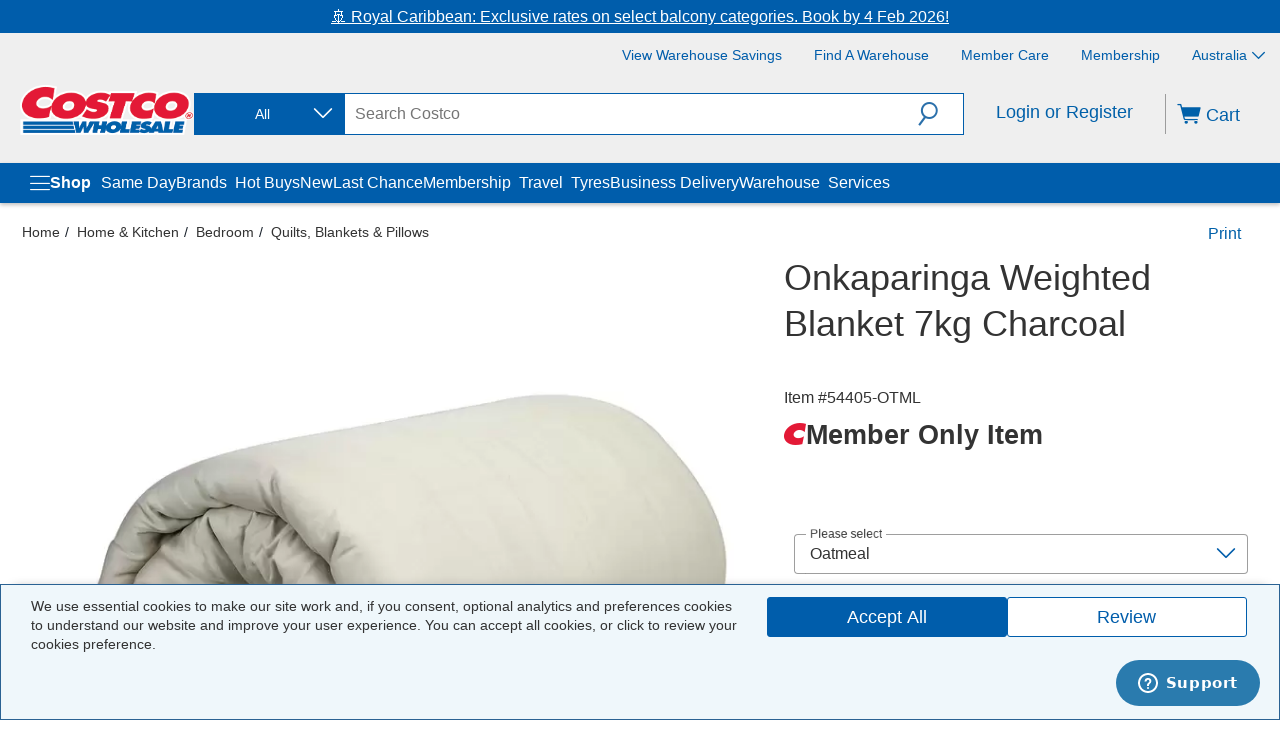

--- FILE ---
content_type: image/svg+xml
request_url: https://www.costco.com.au/mediapermalink/app-icon-android
body_size: 5723
content:
<svg width="136" height="40" viewBox="0 0 136 40" fill="none" xmlns="http://www.w3.org/2000/svg">
<g clip-path="url(#clip0_1608_273)">
<path d="M130.5 0H5.5C2.73858 0 0.5 2.23858 0.5 5V35C0.5 37.7614 2.73858 40 5.5 40H130.5C133.261 40 135.5 37.7614 135.5 35V5C135.5 2.23858 133.261 0 130.5 0Z" fill="black"/>
<path d="M130.5 0.8C131.614 0.8 132.682 1.2425 133.47 2.03015C134.258 2.8178 134.7 3.88609 134.7 5V35C134.7 36.1139 134.258 37.1822 133.47 37.9698C132.682 38.7575 131.614 39.2 130.5 39.2H5.5C4.38609 39.2 3.3178 38.7575 2.53015 37.9698C1.7425 37.1822 1.3 36.1139 1.3 35V5C1.3 3.88609 1.7425 2.8178 2.53015 2.03015C3.3178 1.2425 4.38609 0.8 5.5 0.8H130.5ZM130.5 0H5.5C4.17392 0 2.90215 0.526784 1.96447 1.46447C1.02678 2.40215 0.5 3.67392 0.5 5L0.5 35C0.5 36.3261 1.02678 37.5979 1.96447 38.5355C2.90215 39.4732 4.17392 40 5.5 40H130.5C131.826 40 133.098 39.4732 134.036 38.5355C134.973 37.5979 135.5 36.3261 135.5 35V5C135.5 3.67392 134.973 2.40215 134.036 1.46447C133.098 0.526784 131.826 0 130.5 0Z" fill="#A6A6A6"/>
<path d="M47.92 10.24C47.9364 10.6067 47.8784 10.973 47.7495 11.3167C47.6206 11.6604 47.4235 11.9745 47.17 12.24C46.8859 12.5333 46.5431 12.7633 46.164 12.9149C45.7848 13.0666 45.378 13.1364 44.97 13.12C44.5596 13.1291 44.1518 13.054 43.7717 12.8992C43.3915 12.7444 43.0472 12.5132 42.76 12.22C42.4637 11.9325 42.23 11.5869 42.0734 11.2049C41.9168 10.8229 41.8408 10.4127 41.85 9.99997C41.8394 9.58557 41.9147 9.17346 42.0714 8.78964C42.228 8.40583 42.4625 8.05864 42.76 7.76997C43.2055 7.33466 43.7697 7.04071 44.3817 6.92506C44.9938 6.80942 45.6264 6.87723 46.2 7.11997C46.5606 7.26821 46.8822 7.49746 47.14 7.78997L46.61 8.31997C46.4114 8.08075 46.1598 7.89111 45.8751 7.76613C45.5904 7.64114 45.2805 7.58425 44.97 7.59997C44.6576 7.59844 44.3482 7.66 44.0602 7.78096C43.7722 7.90193 43.5116 8.0798 43.294 8.30391C43.0764 8.52803 42.9064 8.79378 42.794 9.08522C42.6816 9.37666 42.6292 9.6878 42.64 9.99997C42.6334 10.4661 42.7651 10.9237 43.0183 11.3151C43.2716 11.7065 43.635 12.0142 44.0629 12.1992C44.4908 12.3843 44.9639 12.4385 45.4225 12.355C45.8812 12.2715 46.3048 12.054 46.64 11.73C46.9483 11.396 47.1289 10.964 47.15 10.51H44.97V9.78997H47.88C47.9024 9.93903 47.9157 10.0893 47.92 10.24Z" fill="white" stroke="white" stroke-width="0.2" stroke-miterlimit="10"/>
<path d="M52.5 7.74H49.8V9.64H52.26V10.36H49.8V12.26H52.5V13H49.02V7H52.5V7.74Z" fill="white" stroke="white" stroke-width="0.2" stroke-miterlimit="10"/>
<path d="M55.78 13H55.01V7.74H53.33V7H57.5V7.74H55.78V13Z" fill="white" stroke="white" stroke-width="0.2" stroke-miterlimit="10"/>
<path d="M60.44 13V7H61.21V13H60.44Z" fill="white" stroke="white" stroke-width="0.2" stroke-miterlimit="10"/>
<path d="M64.63 13H63.86V7.74H62.18V7H66.3V7.74H64.63V13Z" fill="white" stroke="white" stroke-width="0.2" stroke-miterlimit="10"/>
<path d="M74.11 12.22C73.8212 12.5091 73.4782 12.7384 73.1008 12.8948C72.7233 13.0513 72.3186 13.1318 71.91 13.1318C71.5014 13.1318 71.0968 13.0513 70.7193 12.8948C70.3418 12.7384 69.9988 12.5091 69.71 12.22C69.4192 11.9299 69.191 11.5832 69.0396 11.2014C68.8882 10.8195 68.8169 10.4106 68.83 10C68.8169 9.58945 68.8882 9.18056 69.0396 8.79869C69.191 8.41681 69.4192 8.0701 69.71 7.78002C69.9926 7.48282 70.3345 7.24825 70.7134 7.0915C71.0924 6.93474 71.5001 6.85929 71.91 6.87002C72.3194 6.86355 72.7258 6.94094 73.1042 7.09744C73.4825 7.25394 73.8248 7.48624 74.11 7.78002C74.3976 8.07251 74.6236 8.41965 74.7747 8.80095C74.9259 9.18225 74.9991 9.58996 74.99 10C75.0031 10.4106 74.9318 10.8195 74.7804 11.2014C74.6291 11.5832 74.4009 11.9299 74.11 12.22ZM70.28 11.72C70.493 11.9359 70.7468 12.1073 71.0266 12.2243C71.3065 12.3413 71.6067 12.4015 71.91 12.4015C72.2133 12.4015 72.5136 12.3413 72.7934 12.2243C73.0732 12.1073 73.327 11.9359 73.54 11.72C73.7615 11.4931 73.935 11.2238 74.0502 10.9282C74.1653 10.6327 74.2196 10.317 74.21 10C74.2144 9.68017 74.1538 9.36277 74.0317 9.06709C73.9096 8.77141 73.7288 8.50364 73.5 8.28002C73.287 8.06414 73.0332 7.89273 72.7534 7.77574C72.4736 7.65875 72.1733 7.5985 71.87 7.5985C71.5667 7.5985 71.2665 7.65875 70.9867 7.77574C70.7068 7.89273 70.453 8.06414 70.24 8.28002C70.0257 8.51026 69.8595 8.78103 69.7513 9.07641C69.6432 9.37178 69.5951 9.68581 69.61 10C69.6004 10.317 69.6548 10.6327 69.7699 10.9282C69.885 11.2238 70.0585 11.4931 70.28 11.72Z" fill="white" stroke="white" stroke-width="0.2" stroke-miterlimit="10"/>
<path d="M76.08 13V7H77.01L79.93 11.67V10.51V7H80.7V13H79.9L76.85 8.11V9.26V13H76.08Z" fill="white" stroke="white" stroke-width="0.2" stroke-miterlimit="10"/>
<path d="M68.64 21.75C67.7974 21.752 66.9744 22.0038 66.2749 22.4735C65.5755 22.9433 65.031 23.6099 64.7104 24.3891C64.3898 25.1682 64.3075 26.025 64.4738 26.8509C64.6401 27.6769 65.0476 28.435 65.6448 29.0294C66.242 29.6237 67.002 30.0277 67.8287 30.1901C68.6555 30.3526 69.5118 30.2662 70.2895 29.9419C71.0671 29.6177 71.7311 29.0701 72.1976 28.3684C72.664 27.6668 72.912 26.8426 72.91 26C72.9181 25.438 72.8131 24.88 72.6012 24.3594C72.3892 23.8388 72.0746 23.3661 71.6762 22.9695C71.2778 22.573 70.8037 22.2607 70.2821 22.0512C69.7604 21.8417 69.202 21.7393 68.64 21.75ZM68.64 28.58C68.1236 28.6162 67.6082 28.4961 67.1609 28.2354C66.7137 27.9748 66.3552 27.5856 66.132 27.1185C65.9088 26.6514 65.8314 26.1279 65.9097 25.6162C65.9879 25.1045 66.2184 24.6281 66.5709 24.2491C66.9235 23.87 67.382 23.6058 67.8867 23.4908C68.3915 23.3758 68.9192 23.4153 69.4012 23.6041C69.8832 23.793 70.2972 24.1225 70.5895 24.5497C70.8818 24.977 71.0387 25.4824 71.04 26C71.0561 26.3281 71.0063 26.656 70.8937 26.9645C70.7811 27.273 70.6078 27.5558 70.3841 27.7962C70.1604 28.0367 69.8909 28.2299 69.5913 28.3645C69.2918 28.4992 68.9683 28.5724 68.64 28.58ZM59.32 21.75C58.4774 21.752 57.6544 22.0038 56.9549 22.4735C56.2555 22.9433 55.711 23.6099 55.3904 24.3891C55.0698 25.1682 54.9875 26.025 55.1538 26.8509C55.3201 27.6769 55.7276 28.435 56.3248 29.0294C56.922 29.6237 57.682 30.0277 58.5087 30.1901C59.3355 30.3526 60.1918 30.2662 60.9694 29.9419C61.7471 29.6177 62.4111 29.0701 62.8776 28.3684C63.344 27.6668 63.592 26.8426 63.59 26C63.5981 25.438 63.4931 24.88 63.2811 24.3594C63.0692 23.8388 62.7546 23.3661 62.3562 22.9695C61.9578 22.573 61.4837 22.2607 60.9621 22.0512C60.4404 21.8417 59.882 21.7393 59.32 21.75ZM59.32 28.58C58.8036 28.6162 58.2882 28.4961 57.8409 28.2354C57.3937 27.9748 57.0352 27.5856 56.812 27.1185C56.5888 26.6514 56.5114 26.1279 56.5897 25.6162C56.6679 25.1045 56.8983 24.6281 57.2509 24.2491C57.6035 23.87 58.062 23.6058 58.5667 23.4908C59.0715 23.3758 59.5992 23.4153 60.0812 23.6041C60.5632 23.793 60.9772 24.1225 61.2695 24.5497C61.5618 24.977 61.7187 25.4824 61.72 26C61.7361 26.3281 61.6864 26.656 61.5737 26.9645C61.4611 27.273 61.2878 27.5558 61.0641 27.7962C60.8404 28.0367 60.5709 28.2299 60.2713 28.3645C59.9718 28.4992 59.6483 28.5724 59.32 28.58ZM48.24 23.06V24.86H52.56C52.4922 25.7078 52.1398 26.5078 51.56 27.13C51.1266 27.5716 50.6054 27.9172 50.0301 28.1446C49.4547 28.3719 48.8381 28.476 48.22 28.45C46.9469 28.45 45.726 27.9443 44.8259 27.0442C43.9257 26.144 43.42 24.9231 43.42 23.65C43.42 22.377 43.9257 21.1561 44.8259 20.2559C45.726 19.3558 46.9469 18.85 48.22 18.85C49.4404 18.8319 50.6189 19.2954 51.5 20.14L52.77 18.87C52.174 18.2806 51.4663 17.8159 50.6884 17.5034C49.9106 17.1909 49.0782 17.0368 48.24 17.05C47.351 17.0154 46.4641 17.1607 45.6326 17.477C44.8011 17.7934 44.0419 18.2743 43.4007 18.8911C42.7595 19.5078 42.2494 20.2476 41.901 21.0662C41.5525 21.8848 41.3729 22.7654 41.3729 23.655C41.3729 24.5447 41.5525 25.4252 41.901 26.2438C42.2494 27.0625 42.7595 27.8023 43.4007 28.419C44.0419 29.0358 44.8011 29.5167 45.6326 29.8331C46.4641 30.1494 47.351 30.2946 48.24 30.26C49.0954 30.2942 49.9484 30.147 50.7429 29.8282C51.5374 29.5094 52.2555 29.0261 52.85 28.41C53.9001 27.2565 54.4596 25.7392 54.41 24.18C54.4136 23.8048 54.3834 23.4299 54.32 23.06H48.24ZM93.55 24.46C93.2892 23.6928 92.8015 23.0228 92.1515 22.5389C91.5015 22.055 90.7198 21.7799 89.91 21.75C89.363 21.749 88.8216 21.8601 88.3192 22.0766C87.8169 22.293 87.3643 22.6102 86.9894 23.0086C86.6145 23.4069 86.3252 23.8779 86.1396 24.3924C85.9539 24.907 85.8758 25.4541 85.91 26C85.9014 26.9129 86.1884 27.804 86.7281 28.5403C87.2678 29.2766 88.0312 29.8185 88.9042 30.0852C89.7773 30.3518 90.7132 30.3289 91.5722 30.0198C92.4311 29.7106 93.167 29.1319 93.67 28.37L92.22 27.37C92.0038 27.7303 91.6972 28.0278 91.3306 28.2331C90.964 28.4383 90.5501 28.5441 90.13 28.54C89.6965 28.5579 89.2678 28.4443 88.9002 28.2141C88.5325 27.9838 88.2431 27.6478 88.07 27.25L93.76 24.9L93.55 24.46ZM87.75 25.88C87.7297 25.5699 87.7717 25.2589 87.8734 24.9653C87.9752 24.6716 88.1347 24.4013 88.3424 24.1702C88.5502 23.9391 88.8022 23.7519 89.0834 23.6197C89.3646 23.4874 89.6695 23.4127 89.98 23.4C90.3011 23.3795 90.6212 23.4539 90.9004 23.6139C91.1795 23.7739 91.4054 24.0125 91.55 24.3L87.75 25.88ZM83.13 30H85V17.5H83.13V30ZM80.07 22.7H80C79.716 22.391 79.3692 22.1463 78.9829 21.9824C78.5965 21.8186 78.1795 21.7393 77.76 21.75C76.6672 21.803 75.6366 22.2745 74.882 23.0666C74.1273 23.8588 73.7063 24.9109 73.7063 26.005C73.7063 27.0991 74.1273 28.1513 74.882 28.9435C75.6366 29.7356 76.6672 30.2071 77.76 30.26C78.1839 30.2685 78.6046 30.1833 78.9918 30.0105C79.379 29.8376 79.7233 29.5814 80 29.26H80.07V29.87C80.07 31.5 79.2 32.37 77.8 32.37C77.3323 32.3598 76.8782 32.2107 76.4954 31.9419C76.1126 31.673 75.8183 31.2965 75.65 30.86L74.03 31.53C74.3295 32.2823 74.8502 32.9259 75.5234 33.3759C76.1965 33.8258 76.9904 34.0609 77.8 34.05C79.99 34.05 81.8 32.76 81.8 29.62V22H80.07V22.7ZM77.92 28.58C77.2648 28.5392 76.6498 28.2501 76.2003 27.7717C75.7508 27.2933 75.5005 26.6615 75.5005 26.005C75.5005 25.3486 75.7508 24.7168 76.2003 24.2384C76.6498 23.76 77.2648 23.4709 77.92 23.43C78.2402 23.4439 78.5544 23.522 78.8438 23.6597C79.1333 23.7974 79.3921 23.9919 79.6048 24.2317C79.8175 24.4715 79.9798 24.7516 80.0821 25.0554C80.1843 25.3592 80.2244 25.6804 80.2 26C80.2273 26.3207 80.1892 26.6436 80.0881 26.9492C79.9871 27.2548 79.8251 27.5367 79.6119 27.7778C79.3988 28.019 79.139 28.2144 78.8482 28.3523C78.5573 28.4902 78.2416 28.5677 77.92 28.58ZM102.31 17.5H97.83V30H99.7V25.26H102.31C102.843 25.2983 103.378 25.2264 103.882 25.0488C104.386 24.8711 104.848 24.5916 105.239 24.2275C105.63 23.8635 105.942 23.4228 106.155 22.9329C106.369 22.443 106.479 21.9144 106.479 21.38C106.479 20.8457 106.369 20.3171 106.155 19.8272C105.942 19.3373 105.63 18.8966 105.239 18.5326C104.848 18.1685 104.386 17.889 103.882 17.7113C103.378 17.5337 102.843 17.4618 102.31 17.5ZM102.31 23.5H99.7V19.24H102.35C102.918 19.24 103.462 19.4655 103.863 19.8668C104.265 20.2682 104.49 20.8125 104.49 21.38C104.49 21.9476 104.265 22.4919 103.863 22.8933C103.462 23.2946 102.918 23.52 102.35 23.52L102.31 23.5ZM113.85 21.71C113.169 21.6681 112.491 21.8266 111.899 22.1661C111.307 22.5055 110.828 23.011 110.52 23.62L112.17 24.31C112.337 24.0094 112.587 23.7636 112.89 23.6021C113.194 23.4406 113.538 23.3704 113.88 23.4C114.117 23.3723 114.358 23.3921 114.588 23.4584C114.817 23.5246 115.031 23.6359 115.218 23.7858C115.404 23.9356 115.558 24.1211 115.672 24.3313C115.786 24.5415 115.856 24.7722 115.88 25.01V25.13C115.279 24.814 114.609 24.6492 113.93 24.65C112.15 24.65 110.33 25.65 110.33 27.47C110.348 27.8569 110.443 28.2362 110.61 28.5856C110.777 28.9349 111.013 29.2471 111.303 29.5037C111.593 29.7602 111.931 29.9558 112.299 30.0788C112.666 30.2019 113.054 30.2499 113.44 30.22C113.909 30.246 114.377 30.1467 114.795 29.9323C115.213 29.7179 115.567 29.3962 115.82 29H115.88V30H117.68V25.19C117.68 23 116.02 21.73 113.89 21.73L113.85 21.71ZM113.62 28.56C113.01 28.56 112.16 28.25 112.16 27.5C112.16 26.5 113.22 26.16 114.16 26.16C114.754 26.1454 115.341 26.2904 115.86 26.58C115.797 27.1231 115.54 27.625 115.135 27.9928C114.731 28.3605 114.207 28.5691 113.66 28.58L113.62 28.56ZM124.24 22L122.1 27.42H122.04L119.82 22H117.82L121.15 29.58L119.25 33.79H121.25L126.32 22H124.24ZM107.44 30H109.3V17.5H107.44V30Z" fill="white"/>
<path d="M10.94 7.53997C10.6212 7.93403 10.464 8.43441 10.5 8.93997V31.06C10.466 31.5704 10.6349 32.0735 10.97 32.46L11.04 32.54L23.4 20.15V19.85L11.01 7.46997L10.94 7.53997Z" fill="url(#paint0_linear_1608_273)"/>
<path d="M27.5 24.28L23.4 20.15V19.85L27.5 15.72L27.59 15.78L32.5 18.56C33.9 19.35 33.9 20.65 32.5 21.45L27.61 24.23L27.5 24.28Z" fill="url(#paint1_linear_1608_273)"/>
<path d="M27.62 24.23L23.4 20L10.94 32.46C11.2226 32.7115 11.5843 32.8562 11.9624 32.869C12.3404 32.8818 12.7111 32.7619 13.01 32.53L27.62 24.23Z" fill="url(#paint2_linear_1608_273)"/>
<path d="M27.62 15.78L13.01 7.47997C12.713 7.24488 12.3427 7.12203 11.9641 7.133C11.5855 7.14397 11.2229 7.28808 10.94 7.53997L23.4 20L27.62 15.78Z" fill="url(#paint3_linear_1608_273)"/>
<path opacity="0.2" d="M27.5 24.13L13.01 32.38C12.7219 32.5974 12.3709 32.715 12.01 32.715C11.6491 32.715 11.2981 32.5974 11.01 32.38L10.94 32.45L11.01 32.53C11.2981 32.7474 11.6491 32.865 12.01 32.865C12.3709 32.865 12.7219 32.7474 13.01 32.53L27.62 24.23L27.5 24.13Z" fill="black"/>
<path opacity="0.12" d="M10.94 32.32C10.6188 31.9234 10.4614 31.419 10.5 30.91V31.06C10.466 31.5704 10.6349 32.0736 10.97 32.46L11.04 32.39L10.94 32.32Z" fill="black"/>
<path opacity="0.12" d="M32.5 21.3L27.5 24.13L27.59 24.23L32.5 21.44C32.7898 21.3174 33.0413 21.119 33.2278 20.8656C33.4143 20.6122 33.5291 20.3132 33.56 20C33.4975 20.2846 33.369 20.5505 33.1849 20.7763C33.0007 21.0021 32.7662 21.1815 32.5 21.3Z" fill="black"/>
<path opacity="0.25" d="M13.01 7.61998L32.5 18.7C32.7662 18.8185 33.0007 18.9979 33.1849 19.2237C33.369 19.4495 33.4975 19.7154 33.56 20C33.5291 19.6868 33.4143 19.3878 33.2278 19.1344C33.0413 18.881 32.7898 18.6825 32.5 18.56L13.01 7.47998C11.62 6.67998 10.5 7.33998 10.5 8.93998V9.08998C10.5 7.48998 11.62 6.82998 13.01 7.61998Z" fill="white"/>
</g>
<defs>
<linearGradient id="paint0_linear_1608_273" x1="22.3" y1="8.70997" x2="5.51999" y2="25.49" gradientUnits="userSpaceOnUse">
<stop stop-color="#00A0FF"/>
<stop offset="0.01" stop-color="#00A1FF"/>
<stop offset="0.26" stop-color="#00BEFF"/>
<stop offset="0.51" stop-color="#00D2FF"/>
<stop offset="0.76" stop-color="#00DFFF"/>
<stop offset="1" stop-color="#00E3FF"/>
</linearGradient>
<linearGradient id="paint1_linear_1608_273" x1="34.33" y1="20" x2="10.14" y2="20" gradientUnits="userSpaceOnUse">
<stop stop-color="#FFE000"/>
<stop offset="0.41" stop-color="#FFBD00"/>
<stop offset="0.78" stop-color="#FFA500"/>
<stop offset="1" stop-color="#FF9C00"/>
</linearGradient>
<linearGradient id="paint2_linear_1608_273" x1="25.33" y1="22.3" x2="2.57" y2="45.05" gradientUnits="userSpaceOnUse">
<stop stop-color="#FF3A44"/>
<stop offset="1" stop-color="#C31162"/>
</linearGradient>
<linearGradient id="paint3_linear_1608_273" x1="7.8" y1="0.179969" x2="17.96" y2="10.34" gradientUnits="userSpaceOnUse">
<stop stop-color="#32A071"/>
<stop offset="0.07" stop-color="#2DA771"/>
<stop offset="0.48" stop-color="#15CF74"/>
<stop offset="0.8" stop-color="#06E775"/>
<stop offset="1" stop-color="#00F076"/>
</linearGradient>
<clipPath id="clip0_1608_273">
<rect width="135" height="40" fill="white" transform="translate(0.5)"/>
</clipPath>
</defs>
</svg>
